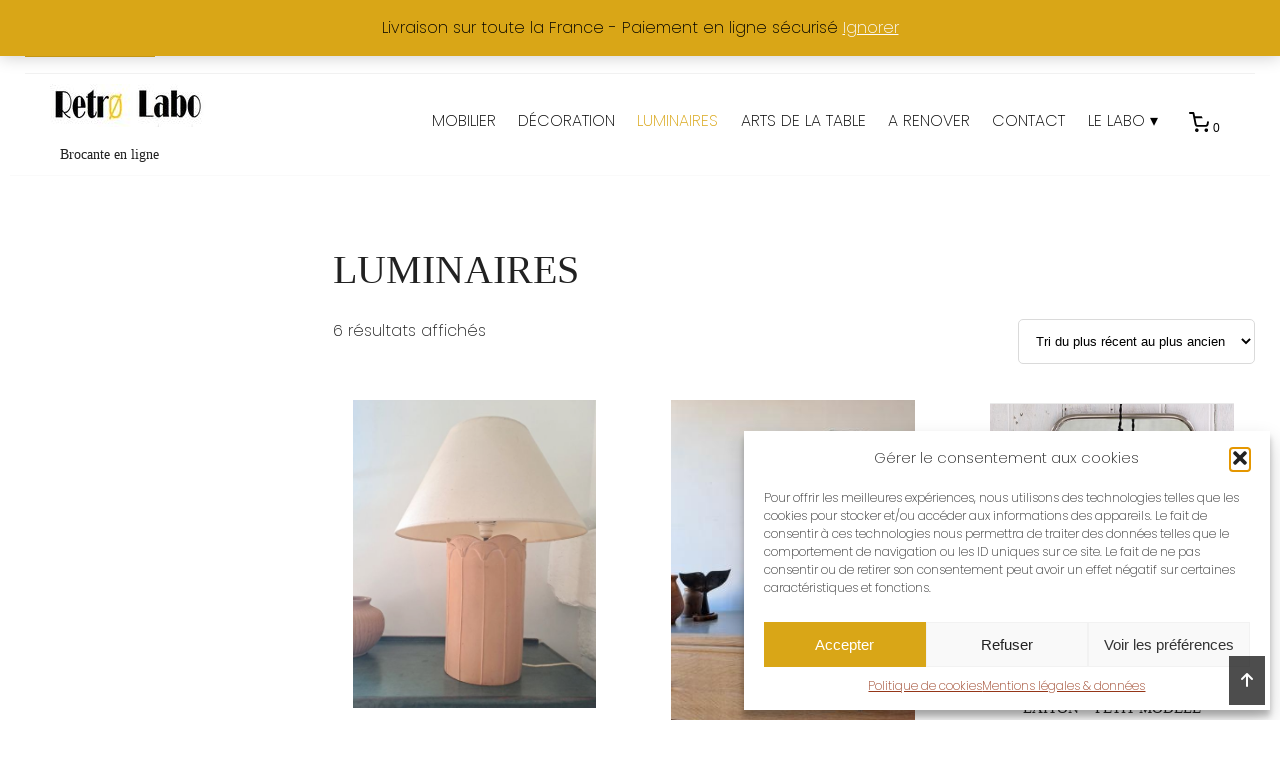

--- FILE ---
content_type: text/css
request_url: https://meuble-vintage-retrolabo.fr/wp-content/themes/wd-company/style.css?ver=6.8.3
body_size: 286
content:
/*
Theme Name: Retro Labo (wd-company based)
Author: Webdesign 24
Description: Thème multi-propos adapté depuis wd-company.
Version: 2.0.2
License: GNU General Public License v2 or later
License URI: http://www.gnu.org/licenses/gpl-2.0.html
Tags: bootstrap-grid, accessibility, responsive, woocommerce

This theme, like WordPress, is licensed under the GPL.
*/
.wc-block-grid__product.wc-block-grid__product, .wc-block-grid__product.wc-block-layout {
  margin: 0!important;
}
.wc-block-grid__product-price, .woocommerce div.product p.price, .woocommerce div.product span.price, .woocommerce ul.products li.product .price, .woocommerce div.product .woocommerce-tabs .panel, .woocommerce-product-attributes {
    font-weight: 900;
	color: #000!important;
}

--- FILE ---
content_type: text/css
request_url: https://meuble-vintage-retrolabo.fr/wp-content/themes/wd-company/assets/css/sm-grid.min.css?ver=6.8.3
body_size: 490
content:
html{box-sizing:border-box;-ms-overflow-style:scrollbar}*,::after,::before{box-sizing:inherit}.container,.container-fluid{width:100%;padding-right:15px;padding-left:15px;margin-right:auto;margin-left:auto;position:relative}.row{display:-ms-flexbox;display:flex;-ms-flex-wrap:wrap;flex-wrap:wrap;margin-right:-15px;margin-left:-15px}.full-row{display:block;width:99.9vw!important;position:relative;margin-left:-15px!important;margin-right:-15px!important}@media (min-width:768px){.container,.container-md,.container-sm{max-width:720px}.full-row{margin-left:calc((100vw - 690px)/ -2)!important;margin-right:calc((100vw - 690px)/ -2)!important}}@media (min-width:992px){.container,.container-lg,.container-md,.container-sm{max-width:960px}.full-row{margin-left:calc((100vw - 930px)/ -2)!important;margin-right:calc((100vw - 930px)/ -2)!important}}@media (min-width:1200px){.container,.container-lg,.container-md,.container-sm,.container-xl{max-width:1260px}.full-row{width:100vw!important;margin-left:calc((100vw - 1240px)/ -2)!important;margin-right:calc((100vw - 1240px)/ -2)!important}}.col-2,.col-3,.col-4,.col-6,.col-8{position:relative;width:100%;padding-right:15px;padding-left:15px}@media (min-width:992px){.col-2{-ms-flex:0 0 16.666667%;flex:0 0 16.666667%;max-width:16.666667%}.col-3{-ms-flex:0 0 25%;flex:0 0 25%;max-width:25%}.col-4{-ms-flex:0 0 33.333333%;flex:0 0 33.333333%;max-width:33.333333%}.col-6{-ms-flex:0 0 50%;flex:0 0 50%;max-width:50%}.col-8{-ms-flex:0 0 66.666666%;flex:0 0 66.666666%;max-width:66.666666%}}.flex{display:-ms-flexbox;display:flex;-ms-flex-wrap:wrap;flex-wrap:wrap}.flex-row{-ms-flex-direction:row!important;flex-direction:row!important}.flex-column{-ms-flex-direction:column!important;flex-direction:column!important}.justify-content-center{-ms-flex-pack:center!important;justify-content:center!important}.justify-content-between{-ms-flex-pack:justify!important;justify-content:space-between!important}.align-items-center{-ms-flex-align:center!important;align-items:center!important}.align-items-base{-ms-flex-align:baseline!important;align-items:baseline!important}.align-items-stretch{-ms-flex-align:stretch!important;align-items:stretch!important}.align-items-start{-ms-flex-align:start!important;align-items:start!important}.align-content-center{-ms-flex-line-pack:center!important;align-content:center!important}

--- FILE ---
content_type: text/css
request_url: https://meuble-vintage-retrolabo.fr/wp-content/themes/wd-company/assets/css/theme.min.css?ver=6.8.3
body_size: 4105
content:
:root{--primary-font:"Poppins",sans-serif;--secondary-font:"Libre Baskerville",serif}body,html{border:none;margin:0;padding:0}address,big,blockquote,button,caption,cite,code,em,fieldset,font,form,h1,h2,h3,h4,h5,h6,img,label,legend,li,ol,p,small,strike,sub,sup,table,td,th,tr,ul{border:none;font-size:inherit;line-height:inherit;margin:0;padding:0;text-align:inherit}blockquote::after,blockquote::before{content:""}.alignnone{margin:5px 20px 20px 0}.aligncenter,div.aligncenter{display:block;margin:5px auto 5px auto}.alignright{float:right;margin:5px 0 20px 20px}.alignleft{float:left;margin:5px 20px 20px 0}.alignfull,.wp-block-cover-image.alignfull,.wp-block-cover.alignfull{margin:auto calc(50% - 50vw)!important;max-width:100vw;width:100vw}.alignwide,.wp-block-cover-image.alignwide,.wp-block-cover.alignwide{margin:auto calc(50% - 40vw)!important;max-width:80vw;width:80vw}a img.alignright{float:right;margin:5px 0 20px 20px}a img.alignnone{margin:5px 20px 20px 0}a img.alignleft{float:left;margin:5px 20px 20px 0}a img.aligncenter{display:block;margin-left:auto;margin-right:auto}.wp-caption{background:#fff;border:1px solid #f0f0f0;max-width:96%;padding:5px 3px 10px;text-align:center}.wp-caption.alignnone{margin:5px 20px 20px 0}.wp-caption.alignleft{margin:5px 20px 20px 0}.wp-caption.alignright{margin:5px 0 20px 20px}.wp-caption img{border:0 none;height:auto;margin:0;max-width:98.5%;padding:0;width:auto}.wp-caption p.wp-caption-text{font-size:11px;line-height:17px;margin:0;padding:0 4px 5px}.wp-block-cover{margin:60px 0}.wp-block-cover-image.has-background-dim::before,.wp-block-cover.has-background-dim::before{z-index:-1}.wp-block-cover .wp-block-cover__gradient-background,.wp-block-cover-image .wp-block-cover__gradient-background,.wp-block-cover-image.has-background-dim:not(.has-background-gradient)::before,.wp-block-cover.has-background-dim:not(.has-background-gradient)::before{z-index:1}.wp-block-cover .wp-block-cover__inner-container,.wp-block-cover-image .wp-block-cover__inner-container{position:relative}.wp-block-columns{margin-top:28px}.wp-block-gallery.has-nested-images figure.wp-block-image{max-height:600px;overflow:hidden}.wp-block-gallery .wp-block-image img:hover{transform:scale(1.2) rotate(5deg);transition:all ease-in-out .7s;-webkit-transform:scale(1.2) rotate(5deg);-moz-transform:scale(1.2) rotate(5deg);-ms-transform:scale(1.2) rotate(5deg);-o-transform:scale(1.2) rotate(5deg);-webkit-transition:all ease-in-out .7s;-moz-transition:all ease-in-out .7s;-ms-transition:all ease-in-out .7s;-o-transition:all ease-in-out .7s}.screen-reader-text{border:0;clip:rect(1px,1px,1px,1px);clip-path:inset(50%);height:1px;margin:-1px;overflow:hidden;padding:0;position:absolute!important;width:1px;word-wrap:normal!important}.screen-reader-text:focus{background-color:#eee;clip:auto!important;clip-path:none;color:#444;display:block;font-size:1em;height:auto;left:5px;line-height:normal;padding:15px 23px 14px;text-decoration:none;top:5px;width:auto;z-index:100000}html{scroll-behavior:smooth}@media (prefers-reduced-motion:reduce){html{scroll-behavior:auto}}body{margin:0;padding:0;font-family:var(--primary-font);color:#212121;overflow-x:hidden;font-size:16px}img{max-width:100%;height:auto}a,path{transition:all ease .3s;-webkit-transition:all ease .3s;-moz-transition:all ease .3s;-ms-transition:all ease .3s;-o-transition:all ease .3s}@media (prefers-reduced-motion:reduce){*{animation-duration:0s!important;transition-duration:0s!important}}.text-center{text-align:center}.no-margin-top{margin-top:0}.lg-numbers{font-size:35px;width:55px;height:55px;margin:auto;padding:5px;border:2px solid #fff;border-radius:100px;display:flex;justify-content:center;align-items:center}.lg-numbers p{padding:0;margin:0}.has-primary-background-color{background-color:var(--primary-color)!important}.has-primary-color{color:var(--primary-color)}.has-secondary-background-color{background-color:var(--secondary-color)!important}.has-secondary-color{color:var(--secondary-color)}.has-tertiary-background-color{background-color:var(--tertiary-color)}.has-tertiary-color{color:var(--tertiary-color)}.has-black-background-color{background-color:#2a2a2a}.has-white-background-color{background-color:#fff}.has-lightgray-background-color{background-color:#ccc}.has-gray-background-color{background-color:#384138}.breadcrumb-nav{padding:1em .5em;font-size:14px}.breadcrumb-nav>.container{padding-bottom:1em}.breadcrumb,.breadcrumb li{display:inline-block}.breadcrumb li::after{content:" > "}.breadcrumb li:last-child{color:var(--secondary-color)}.breadcrumb li:last-child::after{content:""}a{text-decoration:none;color:var(--primary-color)}a:focus,a:hover{color:var(--tertiary-color)}.has-black-background-color a:focus,.has-black-background-color a:hover,.has-tertiary-background-color a:focus,.has-tertiary-background-color a:hover{color:#fff!important}.button,.faux-button,.wp-block-button__link,.wp-block-file .wp-block-file__button,form button,input[type=button],input[type=reset],input[type=submit]{-webkit-appearance:none;-moz-appearance:none;background:var(--secondary-color);border:none;border-radius:0!important;color:#fff;cursor:pointer;display:inline-block;font-family:var(--primary-font);font-size:14px;letter-spacing:.0333em;line-height:1.25;margin:16px 0;padding:12px 18px;text-align:center;text-decoration:none;text-transform:uppercase;transition:all .15s linear;-webkit-border-radius:0;-moz-border-radius:0;-ms-border-radius:0;-o-border-radius:0;position:relative}.button:focus,.button:hover,.faux-button:focus,.faux-button:hover,.wp-block-button .wp-block-button__link:focus,.wp-block-button .wp-block-button__link:hover,.wp-block-file .wp-block-file__button:focus,.wp-block-file .wp-block-file__button:hover,button:focus,button:hover,form button:focus,form button:hover,input[type=button]:focus,input[type=button]:hover,input[type=reset]:focus,input[type=reset]:hover,input[type=submit]:focus,input[type=submit]:hover{background:var(--primary-color);color:#fff}.button::after,.faux-button::after,.wp-block-button__link::after,.wp-block-file .wp-block-file__button::after{content:"";position:absolute;width:10px;height:10px;background-color:#212121;transform:rotate(45deg);-webkit-transform:rotate(45deg);-moz-transform:rotate(45deg);-ms-transform:rotate(45deg);-o-transform:rotate(45deg);top:-5px;left:calc(50% - 5px)}.button:hover::after,.faux-button:hover::after,.wp-block-button__link:hover::after,.wp-block-file .wp-block-file__button:hover::after{background-color:var(--secondary-color)}button.print-page,button.print-page:not(#menu-toggle){font-size:38px;color:var(--secondary-color);background:0 0;display:inline-block;padding:16px;margin:0}p{padding:10px 0;line-height:1.5}.entry-title,h1,h2.entry-title{font-family:var(--secondary-font);text-transform:uppercase;font-size:2.3rem;padding-bottom:1rem;font-weight:400;word-break:break-word}@media all and (min-width:992px){.entry-title,h1,h2.entry-title{font-size:2.5rem}}h2,h3{padding:1em 0}h2{font-size:1.7rem}h3{font-size:1.4rem}h4,h5,h6{padding:.7em 0;font-size:1.2rem}h2,h3,h4,h5,h6{font-family:var(--secondary-font);text-transform:uppercase;font-weight:400}ul{margin-left:15px}ul li{line-height:1.6}.site-name,.site-title,.subtitle{text-transform:uppercase}.subtitle{font-weight:600;padding:15px 0!important;font-family:var(--secondary-font)}.site-name,.site-title{max-width:250px;white-space:pre-wrap;font-family:var(--secondary-font)}.has-secondary-font{font-family:var(--secondary-font)}.wdicon{fill:var(--primary-color)}#i-clock,#i-home{width:90px;height:90px}.has-icon a,a.has-icon{position:relative}.has-icon a::before,a.has-icon::before{content:"";display:inline-block;font-style:normal;font-variant:normal;text-rendering:auto;-webkit-font-smoothing:antialiased;font-family:"Font Awesome 5 Free";font-weight:900;padding-right:10px}.has-icon.i-phone a::before,a.has-icon.i-phone::before{content:"\f2a0"}.has-icon.i-user a::before,a.has-icon.i-user::before{content:"\f007"}.has-icon.i-envelope a::before,a.has-icon.i-envelope::before{content:"\f2b6"}.widget-top-bar{border-bottom:1px solid rgba(0,0,0,.05);padding:0}.widget-top-bar{display:flex;flex-direction:row;align-items:center;flex-wrap:wrap;justify-content:space-between}.widget-top-bar .wp-block-columns{margin:2px;padding:2px 5px}body:not(.is-home) #site-header{border-bottom:1px solid #fafafa}.logo{padding:10px}.logo img{max-width:180px}.sm-logo img{max-width:100px}.site-header-full #site-brand{display:flex;flex-wrap:wrap;padding:0;align-items:center;justify-content:center}@media screen and (min-width:468px){.site-header-full #site-brand{flex-direction:column;justify-content:start}}#site-brand .site-title{font-size:1.3em;max-width:300px}.site-slogan{font-weight:600;padding:0;margin:-6px 0 0 0}.brand-tag-line{font-size:.9em;padding-top:0;font-family:var(--secondary-font)}.site-header-light .brand-tag-line{padding-left:20px}.site-header-full #site-navigation{width:100%;background-color:var(--menu-bg-color)}ul.nav-menu{margin:0;padding:0;display:flex;flex-direction:column}li.menu-item a{color:inherit}#site-header li.menu-item a{text-transform:uppercase}li.menu-item a:active,li.menu-item a:focus,li.menu-item.current-menu-item a{color:var(--secondary-color)}li.menu-item{text-align:center;display:inline-block;padding:1em .7em;margin:0;transition:all ease .15s;-webkit-transition:all ease .15s;-moz-transition:all ease .15s;-ms-transition:all ease .15s;-o-transition:all ease .15s;color:var(--menu-text-color);position:relative;border-top:2px solid transparent}li.menu-item-has-children>a::after{content:"\25BE";padding-left:5px}li.menu-item:hover{background-color:rgba(0,0,0,.01);border-color:var(--primary-color)}li.menu-item .sub-menu{background:var(--menu-bg-color);border-top:3px solid #fff;margin-top:15px;display:none;transition:all ease .15s;-webkit-transition:all ease .15s;-moz-transition:all ease .15s;-ms-transition:all ease .15s;-o-transition:all ease .15s}.sub-menu li{width:100%}li.menu-item .sub-menu a{text-transform:none}li.menu-item .sub-menu:hover,li.menu-item:hover .sub-menu{display:block}li.menu-item .sub-menu li:hover{background-color:rgba(0,0,0,.02)}#menu-toggle{width:48px;height:48px;background-color:transparent;border:none;cursor:pointer}.menu-bar{display:block;width:100%;height:3px;margin:4px 0;background-color:var(--primary-color);transition:all ease .5s;-webkit-transition:all ease .5s;-moz-transition:all ease .5s;-ms-transition:all ease .5s;-o-transition:all ease .5s}#menu-toggle:hover .menu-bar,#menu-toggle[aria-expanded=true] .menu-bar{background-color:var(--secondary-color)}#menu-toggle:hover .menu-bar.menu-bar:nth-child(2),#menu-toggle[aria-expanded=true] .menu-bar:nth-child(2){width:50%}ul.nav-menu[aria-expanded=true]{display:flex}ul.nav-menu[aria-expanded=false]{display:none}@media all and (min-width:980px){#menu-toggle{display:none}ul.nav-menu,ul.nav-menu[aria-expanded=false]{display:flex}ul.nav-menu{flex-direction:row}#site-navigation li.menu-item .sub-menu{position:absolute;z-index:999;top:75%;left:-15px;min-width:100%}}#site-header .search-form{display:inline-flex}.wd-hero-image{background-position:center;background-repeat:no-repeat;background-size:cover;padding:20vh 0;text-align:center}.wd-hero-image .hero-img-title{font-family:var(--secondary-font);font-size:1.7em;color:#fff}.hero-img-bottom svg{display:block;width:-webkit-calc(100% + 1.3px);width:calc(100% + 1.3px);position:relative;overflow:hidden;fill:#fff;margin-top:-9.8%}.shape-bottom{-webkit-transform:rotate(180deg);transform:rotate(180deg);-moz-transform:rotate(180deg);-ms-transform:rotate(180deg);-o-transform:rotate(180deg)}@media all and (min-width:992px){.wd-hero-image{text-align:left}.wd-hero-image .hero-img-title{font-size:2em}}.entry-meta{color:#a9a9a9;padding-bottom:1em;font-size:16px}.wp-block-cover.full-row>*{margin:auto}.entry-header{padding-top:1rem;margin-bottom:3rem}.entry-header:not(.header-has-image){padding:4em 1em 0 1em}.header-has-image{padding:0;position:relative;z-index:1;min-height:320px}.entry-header-img{background-color:var(--tertiary-color);overflow:hidden;max-height:320px;z-index:-1;position:absolute;padding:0}.entry-header-img::before{content:"";width:100%;height:100%;position:absolute;top:0;left:0;background:linear-gradient(180deg,rgba(0,0,0,.4),rgba(0,0,0,.4))}.entry-header-img img{object-fit:cover;width:100%}.header-has-image h1{padding:110px 0 1em 0;color:#fff;text-shadow:2px 2px 3px rgba(0,0,0,.3);text-align:center}.header-has-image a{color:#fff}.comments-content{margin-top:30px;background-color:#fbfbfb}.comments-content h3,.comments-content h4{font-weight:100}.comment .reply,.comment-metadata{display:none}.comment-body{padding:1em 0}p.comment-form-comment{display:inline-grid}.comment-respond{margin-top:25vh}.archive-post{padding:15px;text-align:center;box-shadow:1px 1px 10px rgba(0,0,0,.1)}.archive-post:nth-of-type(2n){background-color:#fafafa}.archive-entry-header .subtitle{padding-top:1em;font-size:1.5em}#site-footer p,.site-infos-bar p{padding:0;line-height:1.4}.site-infos-bar{background-color:#fafafa;margin-top:3em}.site-infos-bar .col-6{padding:1em .25em}.site-infos-bar .subtitle{padding-bottom:15px}.site-infos-bar .infos-content{padding-left:1em}#site-footer{clear:both}#site-footer .footer-main{padding:1em;background-color:var(--footer-bg-color);color:var(--footer-text-color)}.footer-content{padding:2em 1em 3px 1em}.footer-content .subtitle{border-bottom:2px solid #fff;margin-bottom:10px}#site-footer li.menu-item{color:var(--footer-text-color);font-size:16px;line-height:1.2}.footer-content li.menu-item{text-align:left;display:block;padding:.3em 0}#site-footer li.menu-item .sub-menu{background-color:rgba(0,0,0,.3);padding-left:10px}#site-footer li.menu-item:hover{background-color:transparent;color:var(--primary-color)}.footer-bottom,.footer-bottom a,.footer-bottom li.menu-item a{font-size:16px;color:var(--footer-text-color);opacity:.7}.site-footer-credit .vertical-separator{padding:0 15px}#wd-to-top{display:block;position:fixed;bottom:15px;right:15px;background:#212121;color:#fff;padding:12px;z-index:99999;opacity:.8}#wd-to-top:focus,#wd-to-top:hover{background:var(--primary-color);color:#fff}input,option,select,textarea{background-color:#fff}#commentform input[type=text],input,select,textarea{padding:13px;border:1px solid #dadada;border-radius:5px;width:100%;max-width:300px;box-shadow:none}input[type=text],textarea{max-width:600px}input[type=checkbox]{width:30px}select{margin-top:10px}input[type=radio]{background-color:transparent;border:none;width:10px}form.search-form{justify-content:flex-start}button.search-submit{background:0 0!important}button.search-submit:hover .wdicon{fill:var(--secondary-color)}.animate{transition:all 1s ease;-webkit-animation-duration:3s;animation-duration:3s;-webkit-animation-fill-mode:both;animation-fill-mode:both;-webkit-transition:all 1s ease;-moz-transition:all 1s ease;-ms-transition:all 1s ease;-o-transition:all 1s ease}@-webkit-keyframes fadeInUp{from{opacity:0;transform:translate3d(0,100%,0);-webkit-transform:translate3d(0,100%,0);-moz-transform:translate3d(0,100%,0);-ms-transform:translate3d(0,100%,0);-o-transform:translate3d(0,100%,0)}to{opacity:1;transform:translate3d(0,0,0);-webkit-transform:translate3d(0,0,0);-moz-transform:translate3d(0,0,0);-ms-transform:translate3d(0,0,0);-o-transform:translate3d(0,0,0)}}@keyframes fadeInUp{from{opacity:0;transform:translate3d(0,100%,0);-webkit-transform:translate3d(0,100%,0);-moz-transform:translate3d(0,100%,0);-ms-transform:translate3d(0,100%,0);-o-transform:translate3d(0,100%,0)}to{opacity:1;transform:translate3d(0,0,0);-webkit-transform:translate3d(0,0,0);-moz-transform:translate3d(0,0,0);-ms-transform:translate3d(0,0,0);-o-transform:translate3d(0,0,0)}}.fadeInUp{-webkit-animation-name:fadeInUp;animation-name:fadeInUp}@-webkit-keyframes fadeInLeft{from{opacity:0;transform:translate3d(-100%,0,0);-webkit-transform:translate3d(-100%,0,0);-moz-transform:translate3d(-100%,0,0);-ms-transform:translate3d(-100%,0,0);-o-transform:translate3d(-100%,0,0)}to{opacity:1;transform:translate3d(0,0,0);-webkit-transform:translate3d(0,0,0);-moz-transform:translate3d(0,0,0);-ms-transform:translate3d(0,0,0);-o-transform:translate3d(0,0,0)}}@keyframes fadeInLeft{from{opacity:0;transform:translate3d(-100%,0,0);-webkit-transform:translate3d(-100%,0,0);-moz-transform:translate3d(-100%,0,0);-ms-transform:translate3d(-100%,0,0);-o-transform:translate3d(-100%,0,0)}to{opacity:1;transform:translate3d(0,0,0);-webkit-transform:translate3d(0,0,0);-moz-transform:translate3d(0,0,0);-ms-transform:translate3d(0,0,0);-o-transform:translate3d(0,0,0)}}.fadeInLeft{-webkit-animation-name:fadeInLeft;animation-name:fadeInLeft}@-webkit-keyframes fadeInRight{from{opacity:0;transform:translate3d(100%,0,0);-webkit-transform:translate3d(100%,0,0);-moz-transform:translate3d(100%,0,0);-ms-transform:translate3d(100%,0,0);-o-transform:translate3d(100%,0,0)}to{opacity:1;transform:translate3d(0,0,0);-webkit-transform:translate3d(0,0,0);-moz-transform:translate3d(0,0,0);-ms-transform:translate3d(0,0,0);-o-transform:translate3d(0,0,0)}}@keyframes fadeInRight{from{opacity:0;transform:translate3d(100%,0,0);-webkit-transform:translate3d(100%,0,0);-moz-transform:translate3d(100%,0,0);-ms-transform:translate3d(100%,0,0);-o-transform:translate3d(100%,0,0)}to{opacity:1;transform:translate3d(0,0,0);-webkit-transform:translate3d(0,0,0);-moz-transform:translate3d(0,0,0);-ms-transform:translate3d(0,0,0);-o-transform:translate3d(0,0,0)}}.fadeInRight{-webkit-animation-name:fadeInRight;animation-name:fadeInRight}.hidden{opacity:0;transition:all .7s ease;-webkit-transition:all .7s ease;-moz-transition:all .7s ease;-ms-transition:all .7s ease;-o-transition:all .7s ease}.zoomHover:hover{transition:all .7s ease;-webkit-animation:zoomHover 1s ease;animation:zoomHover 1s ease;-webkit-transition:all .7s ease;-moz-transition:all .7s ease;-ms-transition:all .7s ease;-o-transition:all .7s ease}@-webkit-keyframes zoomHover{to{transform:scale(1.06);-webkit-transform:scale(1.06);-moz-transform:scale(1.06);-ms-transform:scale(1.06);-o-transform:scale(1.06)}}.zoomIn{transition:all .7s ease;-webkit-animation:zoomIn 2s ease;animation:zoomIn 2s ease;-webkit-transition:all .7s ease;-moz-transition:all .7s ease;-ms-transition:all .7s ease;-o-transition:all .7s ease}@keyframes zoomHover{to{transform:scale(1.06);-webkit-transform:scale(1.06);-moz-transform:scale(1.06);-ms-transform:scale(1.06);-o-transform:scale(1.06)}}.zoomIn{transition:all .7s ease;-webkit-animation:zoomIn 2s ease;animation:zoomIn 2s ease;-webkit-transition:all .7s ease;-moz-transition:all .7s ease;-ms-transition:all .7s ease;-o-transition:all .7s ease}@-webkit-keyframes zoomIn{from{transform:scale(0);opacity:0;-webkit-transform:scale(0);-moz-transform:scale(0);-ms-transform:scale(0);-o-transform:scale(0)}to{transform:scale(1);opacity:1;-webkit-transform:scale(1);-moz-transform:scale(1);-ms-transform:scale(1);-o-transform:scale(1)}}@keyframes zoomIn{from{transform:scale(0);opacity:0;-webkit-transform:scale(0);-moz-transform:scale(0);-ms-transform:scale(0);-o-transform:scale(0)}to{transform:scale(1);opacity:1;-webkit-transform:scale(1);-moz-transform:scale(1);-ms-transform:scale(1);-o-transform:scale(1)}}

--- FILE ---
content_type: text/css
request_url: https://meuble-vintage-retrolabo.fr/wp-content/themes/wd-company/assets/css/woocommerce.min.css?ver=6.8.3
body_size: 2311
content:
.wp-block-button__link.add_to_cart_button::after,.wp-block-button__link.wc-block-components-product-button__button::after{margin-left:auto}.woocommerce #respond input#submit,.woocommerce a.button,.woocommerce button.button,.woocommerce input.button{font-size:14px;font-weight:400}.wc-block-grid__product-add-to-cart.wp-block-button .wp-block-button__link,.woocommerce #respond input#submit.alt,.woocommerce a.button.alt,.woocommerce button.button.alt,.woocommerce input.button.alt,.woocommerce ul.products li.product .button{background:var(--secondary-color);color:#fff;padding:12px 18px}.wc-block-grid__product-add-to-cart.wp-block-button .wp-block-button__link:hover,.woocommerce #respond input#submit.alt:hover,.woocommerce a.button.alt:hover,.woocommerce button.button.alt:hover,.woocommerce input.button.alt:hover,.woocommerce ul.products li.product .button:hover{background:var(--primary-color);color:#fff}.woocommerce #respond input#submit.alt.disabled,.woocommerce #respond input#submit.alt.disabled:hover,.woocommerce #respond input#submit.alt:disabled,.woocommerce #respond input#submit.alt:disabled:hover,.woocommerce #respond input#submit.alt:disabled[disabled],.woocommerce #respond input#submit.alt:disabled[disabled]:hover,.woocommerce a.button.alt.disabled,.woocommerce a.button.alt.disabled:hover,.woocommerce a.button.alt:disabled,.woocommerce a.button.alt:disabled:hover,.woocommerce a.button.alt:disabled[disabled],.woocommerce a.button.alt:disabled[disabled]:hover,.woocommerce button.button.alt.disabled,.woocommerce button.button.alt.disabled:hover,.woocommerce button.button.alt:disabled,.woocommerce button.button.alt:disabled:hover,.woocommerce button.button.alt:disabled[disabled],.woocommerce button.button.alt:disabled[disabled]:hover,.woocommerce input.button.alt.disabled,.woocommerce input.button.alt.disabled:hover,.woocommerce input.button.alt:disabled,.woocommerce input.button.alt:disabled:hover,.woocommerce input.button.alt:disabled[disabled],.woocommerce input.button.alt:disabled[disabled]:hover{background-color:#ccc;color:#fff}.woocommerce-store-notice,p.demo_store{background-color:var(--secondary-color);color:#000}.shop-content{padding-top:60px}.shop-content.has-sidebar{display:flex;gap:40px;flex-direction:column;padding-top:50px}@media screen and (min-width:992px){.shop-content.has-sidebar{flex-direction:row}}.shop-content.has-sidebar .shop-sidebar{flex:1;display:flex;flex-direction:column}.shop-content.has-sidebar .entry-content{flex:3;padding-top:20px}.shop-sidebar h3,.shop-sidebar h4.shop-sidebar h5,.shop-sidebar h6{font-family:var(--primary-font)}.woocommerce .woocommerce-breadcrumb{padding:2em .5em}.woocommerce .woocommerce-breadcrumb a{color:#a9a9a9}.product_title.entry-title{font-size:2rem}.woocommerce div.product div.images .woocommerce-product-gallery__image.flex-active-slide img{height:auto;max-width:100%;max-height:600px;margin:auto;width:auto!important}.woocommerce-page div.product div.images img{border-radius:3px!important;-webkit-border-radius:3px!important;-moz-border-radius:3px!important;-ms-border-radius:3px!important;-o-border-radius:3px!important}.woocommerce div.product div.images .flex-control-thumbs{margin-top:16px}.woocommerce ol.flex-control-nav.flex-control-thumbs{display:flex;justify-content:space-between}.woocommerce div.product div.images .flex-control-thumbs li{width:20%;margin-right:1px;margin-left:1px;margin-bottom:3.333%}.woocommerce span.onsale{background-color:var(--tertiary-color);min-height:4em;min-width:4em;font-size:13px}.woocommerce div.product div.summary{margin-bottom:3.5em}.woocommerce div.product p.price,.woocommerce div.product span.price{color:#000}.wd-product-desc{padding:20px}.wd-product-desc p{padding:5px 0}.woocommerce .quantity .qty{width:70px}.product_meta{font-size:.9em;color:#a9a9a9}.woocommerce div.product form.cart{padding-top:2em;display:flex;flex-wrap:wrap}.woocommerce div.product .out-of-stock{color:var(--primary-color);font-weight:600}.woocommerce div.product .woocommerce-tabs .panel,.woocommerce-product-attributes{font-size:15px}.xtra-wc-infos h2{font-size:1.2rem;color:#212121;font-family:var(--primary-font)}.woocommerce table.shop_attributes,.woocommerce table.shop_attributes td,.woocommerce table.shop_attributes th{border:none}.woocommerce table.shop_attributes th{font-weight:400;position:relative}.woocommerce-product-attributes-item th::before{content:"\f05a";display:inline-block;font-style:normal;font-variant:normal;text-rendering:auto;-webkit-font-smoothing:antialiased;font-family:"Font Awesome 5 Free";font-weight:900;padding-right:10px;color:#a9a9a9}.woocommerce-product-attributes-item--weight{display:none}.woocommerce-product-attributes-item--weight th::before{content:"\f5cd"}.woocommerce-product-attributes-item--dimensions th::before{content:"\f546"}.woocommerce-product-attributes-item--attribute_pa_couleur th::before{content:"\f53f"}.woocommerce-product-attributes-item--attribute_pa_matiere th::before{content:"\f55d"}.woocommerce-product-attributes-item--attribute_pa_etat th::before{content:"\f06e"}.woocommerce-product-attributes-item--attribute_pa_marque th::before{content:"\f1f9"}.woocommerce-product-attributes-item--attribute_pa_style th::before{content:"\f559"}.tabs.wc-tabs{display:none}.related.products,.up-sells{clear:both}.woocommerce .related ul.products{display:flex;flex-wrap:wrap}.related .woocommerce ul.products li.product,.woocommerce-page ul.products li.product{display:flex;flex-direction:column;padding:20px;justify-content:space-between}.woocommerce .products ul,.woocommerce ul.products{display:flex;flex-wrap:wrap}.woocommerce ul.products li.product,.woocommerce-page ul.products li.product{text-align:center;padding-bottom:20px;min-width:200px;max-width:350px}.wc-block-grid__product.wc-block-grid__product,.wc-block-grid__product.wc-block-layout{padding-top:26px;margin:15px;box-sizing:border-box}.woocommerce ul.products.columns-3 li.product,.woocommerce ul.products.columns-4 li.product,.woocommerce-page ul.products.columns-3 li.product,.woocommerce-page ul.products.columns-4 li.product{width:100%}@media (min-width:601px){.wc-block-grid.has-3-columns .wc-block-grid__product{max-width:calc(33.3333333333% - 30px)}.woocommerce ul.products.columns-3 li.product,.woocommerce-page ul.products.columns-3 li.product{width:30.75%}.woocommerce ul.products.columns-4 li.product,.woocommerce-page ul.products.columns-4 li.product{width:22.05%}.woocommerce ul.products li.product,.woocommerce-page ul.products li.product{min-width:240px}}.wc-block-components-product-title{font-weight:400}.wc-block-components-product-title a,.wc-block-grid__product .wc-block-grid__product-title,.woocommerce ul.products li.product .woocommerce-loop-category__title,.woocommerce ul.products li.product .woocommerce-loop-product__title,.woocommerce ul.products li.product h3{font-size:.95em;color:#212121;font-weight:400;text-transform:uppercase;font-family:var(--secondary-font)}.woocommerce ul.products li.product .price{color:#bbb}.wc-block-components-pagination__ellipsis:hover,.wc-block-components-pagination__page:hover{color:var(--secondary-color)}li.product:hover img,li.wc-block-grid__product:hover img{transition:all .7s ease;-webkit-animation:zoomHover 1s ease;animation:zoomHover 1s ease}.wc-block-grid__product-onsale{width:4.2em;height:4.2em;overflow:hidden;background:var(--tertiary-color);border-radius:100%;padding:1.2em .2em}.wc-block-grid__product-onsale span{color:#fff}.wc-block-grid__product-onsale span::before{content:"Promo";padding-right:100px}.soldout{padding:3px 8px;text-align:center;background:var(--tertiary-color);border-radius:4px;color:#fff;font-weight:600;position:absolute;top:6px;right:6px;font-size:13px}.summary .soldout{top:-26px}.woocommerce .checkout .col2-set{display:flex}.woocommerce .checkout .col2-set .col-1,.woocommerce .checkout .col2-set .col-2{float:none;flex:1}.checkout .col-2,.woocommerce .col2-set .col-2,.woocommerce-order .col-2{max-width:48%}.woocommerce-MyAccount-navigation li{list-style-type:none;padding:6px;margin:3px;background:#fafafa}.woocommerce-MyAccount-navigation li.is-active{border:1px solid var(--primary-color)}.woocommerce-MyAccount-navigation li a{color:inherit}.woocommerce-MyAccount-navigation li a:focus,.woocommerce-MyAccount-navigation li a:hover{color:var(--primary-color)}.woocommerce-MyAccount-navigation li a::after{content:"\2192";padding-left:10px}.woocommerce-button.button.view::after{display:none}.wc-block-components-price-slider{max-width:420px}.wc-block-components-price-slider__range-input-progress{--range-color:var(--primary-color)}.widget-top-bar .align-right .wc-block-mini-cart{display:inline-flex;width:100%;justify-content:end}.wc-block-mini-cart__badge{font-size:.75em}.wd-cart-popup-btn{background:0 0;padding:10px}.wd-cart-popup-btn-close{border:1px solid #000}.wd-cart-popup{position:fixed;opacity:0;width:0;background:rgba(0,0,0,.6);height:0;top:0;left:0;overflow:hidden;transition:all ease .7s;-webkit-transition:all ease .7s;-moz-transition:all ease .7s;-ms-transition:all ease .7s;-o-transition:all ease .7s}.wd-cart-popup.is-opened{z-index:999;opacity:1;width:100%;height:100%}.wd-cart-popup .wd-cart-content{width:100%;max-width:400px;background:#fff;height:100%;padding:60px 20px}.wd-cart-content ul.woocommerce-mini-cart.cart_list.product_list_widget{margin:0;padding-top:2em}.wd-cart-content .woocommerce-mini-cart-item.mini_cart_item img{width:100%;max-width:50px;margin:0 10px;display:inline-block}.wd-cart-content .woocommerce-mini-cart-item.mini_cart_item{padding:14px;list-style-type:none;display:flex;align-items:center}.wd-cart-content .remove_from_cart_button{font-size:32px;color:red}.woocommerce-mini-cart-item.mini_cart_item a:nth-child(2){display:flex;align-items:center}.wd-cart-popup .woocommerce-mini-cart-item.mini_cart_item a{font-size:13px}.wd-cart-popup .quantity{padding-left:10px}.wd-cart-popup .woocommerce-mini-cart__buttons.buttons a{margin:5px;background-color:var(--secondary-color)}.woocommerce-mini-cart__total.total{border-top:1px solid #000;border-bottom:1px solid #000;margin:16px auto}.menu-item.menu-item-has-cart{padding:10px}.woocommerce-info{border-top-color:var(--primary-color)}.woocommerce-info::before{color:var(--primary-color)}

--- FILE ---
content_type: application/javascript
request_url: https://meuble-vintage-retrolabo.fr/wp-content/themes/wd-company/assets/js/theme.min.js?ver=6.8.3
body_size: 1064
content:
function animateAtScrolling(){let innerElts=".animateInner h1, .animateInner h2, .animateInner h3, .animateInner h4, .animateInner h5, .animateInner p, .animateInner img, .animateInner ul li",eltsToHide=document.querySelectorAll(`.widget-title, .toAnimate, .toAnimateLeft, .toAnimateRight, .collection-box .uagb-ifb-title-wrap, .cover-post, .entry-content p, .site-infos-bar p, #site-footer p, ${innerElts}`);function animateElts(){eltsToHide.forEach(elt=>{let distInView=elt.getBoundingClientRect().top-window.innerHeight+20;distInView>-150&&(elt.classList.add("hidden"),changeClassAnimation(elt,distInView))})}eltsToHide&&window.addEventListener("scroll",animateElts,!1)}function changeClassAnimation(elt,distInView){let appearHeight=350;distInView<350?(elt.classList.remove("hidden"),elt.classList.contains("toAnimateLeft")||elt.classList.contains("uagb-ifb-title-wrap")?elt.classList.add("animate","fadeInLeft"):elt.classList.contains("toAnimateRight")||elt.classList.contains("cover-post")?elt.classList.add("animate","fadeInRight"):elt.classList.add("animate","fadeInUp")):(elt.classList.remove("animate","fadeInUp","fadeInLeft","fadeInRight"),elt.classList.add("hidden"))}function miniWCcartPopup(){const cartBtn=document.querySelector(".wd-mini-cart .wd-cart-popup-btn"),cartContent=document.querySelector(".wd-mini-cart.wd-cart-popup");if(!cartBtn&&!cartContent)return;cartBtn.addEventListener("click",e=>{e.preventDefault(),cartContent.classList.add("is-opened")});const cartBtnClose=document.querySelector(".wd-mini-cart .wd-cart-popup-btn-close");cartBtnClose.addEventListener("click",e=>{e.preventDefault(),cartContent.classList.remove("is-opened")})}!function(){var container,button,menu,links,i,len;if((container=document.getElementById("site-navigation"))&&void 0!==(button=container.getElementsByTagName("button")[0]))if(void 0!==(menu=container.getElementsByTagName("ul")[0])){for(menu.setAttribute("aria-expanded","false"),-1===menu.className.indexOf("nav-menu")&&(menu.className+=" nav-menu"),button.onclick=function(){-1!==container.className.indexOf("toggled")?(container.className=container.className.replace(" toggled",""),button.setAttribute("aria-expanded","false"),menu.setAttribute("aria-expanded","false")):(container.className+=" toggled",button.setAttribute("aria-expanded","true"),menu.setAttribute("aria-expanded","true"))},i=0,len=(links=menu.getElementsByTagName("a")).length;i<len;i++)links[i].addEventListener("focus",toggleFocus,!0),links[i].addEventListener("blur",toggleFocus,!0);!function(container){var touchStartFn,i,parentLink=container.querySelectorAll(".menu-item-has-children > a, .page_item_has_children > a");if("ontouchstart"in window)for(touchStartFn=function(e){var menuItem=this.parentNode,i;if(menuItem.classList.contains("focus"))menuItem.classList.remove("focus");else{for(e.preventDefault(),i=0;i<menuItem.parentNode.children.length;++i)menuItem!==menuItem.parentNode.children[i]&&menuItem.parentNode.children[i].classList.remove("focus");menuItem.classList.add("focus")}},i=0;i<parentLink.length;++i)parentLink[i].addEventListener("touchstart",touchStartFn,!1)}(container)}else button.style.display="none";function toggleFocus(){for(var self=this;-1===self.className.indexOf("nav-menu");)"li"===self.tagName.toLowerCase()&&(-1!==self.className.indexOf("focus")?self.className=self.className.replace(" focus",""):self.className+=" focus"),self=self.parentElement}}(),animateAtScrolling(),miniWCcartPopup();